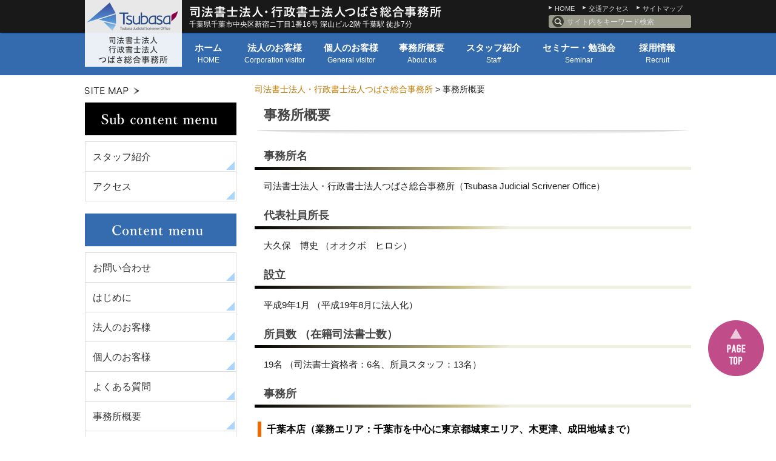

--- FILE ---
content_type: text/html; charset=UTF-8
request_url: http://office-tsubasa.com/gaiyou
body_size: 26860
content:
<!DOCTYPE html>
<!--[if lte IE 7 ]><html class="ie8 ie7"><![endif]--> 
<!--[if IE 8 ]><html class="ie8"><![endif]--> 
<!--[if IE 9 ]><html class="ie9"><![endif]--> 
<!--[if (gt IE 9)|!(IE)]><!--><html><!--<![endif]-->
<head>
	<meta http-equiv="Content-Type" content="text/html; charset=utf-8" />
	<title>事務所概要 | 司法書士法人・行政書士法人つばさ総合事務所</title>
	<meta http-equiv="Content-Style-Type" content="text/css" />
	<meta http-equiv="Content-Script-Type" content="text/javascript" />
	<meta http-equiv="imagetoolbar" content="no" />
	<meta name="robots" content="index, follow" />
	<meta name="robots" content="all" />
	<link href="http://office-tsubasa.com/cms/wp-content/themes/tsubasa/style.css" rel="stylesheet" type="text/css" media="all" />
	<meta http-equiv="X-UA-Compatible" content="IE=EmulateIE9" />
	
	<meta name="viewport" content="width=1280" />
	
	
<!-- All in One SEO Pack 2.2.7.6.2 by Michael Torbert of Semper Fi Web Design[304,340] -->
<meta name="description" itemprop="description" content="事務所名 司法書士法人・行政書士法人つばさ総合事務所（Tsubasa Judicial Scrivener Office） 代表社員所長 大久保　博史 （オオクボ　ヒロシ） 設立 平成9年1月 （平成19年8月に法人化） 所員数 （在籍司法書士数） 19名" />

<link rel="canonical" href="http://office-tsubasa.com/gaiyou" />
		<script type="text/javascript">
		  var _gaq = _gaq || [];
		  _gaq.push(['_setAccount', 'UA-24996336-3']);
		  _gaq.push(['_trackPageview']);
		  (function() {
		    var ga = document.createElement('script'); ga.type = 'text/javascript'; ga.async = true;
			ga.src = ('https:' == document.location.protocol ? 'https://ssl' : 'http://www') + '.google-analytics.com/ga.js';
		    var s = document.getElementsByTagName('script')[0]; s.parentNode.insertBefore(ga, s);
		  })();
		</script>
<!-- /all in one seo pack -->
		<script type="text/javascript">
			window._wpemojiSettings = {"baseUrl":"https:\/\/s.w.org\/images\/core\/emoji\/72x72\/","ext":".png","source":{"concatemoji":"http:\/\/office-tsubasa.com\/cms\/wp-includes\/js\/wp-emoji-release.min.js?ver=4.4.33"}};
			!function(e,n,t){var a;function i(e){var t=n.createElement("canvas"),a=t.getContext&&t.getContext("2d"),i=String.fromCharCode;return!(!a||!a.fillText)&&(a.textBaseline="top",a.font="600 32px Arial","flag"===e?(a.fillText(i(55356,56806,55356,56826),0,0),3e3<t.toDataURL().length):"diversity"===e?(a.fillText(i(55356,57221),0,0),t=a.getImageData(16,16,1,1).data,a.fillText(i(55356,57221,55356,57343),0,0),(t=a.getImageData(16,16,1,1).data)[0],t[1],t[2],t[3],!0):("simple"===e?a.fillText(i(55357,56835),0,0):a.fillText(i(55356,57135),0,0),0!==a.getImageData(16,16,1,1).data[0]))}function o(e){var t=n.createElement("script");t.src=e,t.type="text/javascript",n.getElementsByTagName("head")[0].appendChild(t)}t.supports={simple:i("simple"),flag:i("flag"),unicode8:i("unicode8"),diversity:i("diversity")},t.DOMReady=!1,t.readyCallback=function(){t.DOMReady=!0},t.supports.simple&&t.supports.flag&&t.supports.unicode8&&t.supports.diversity||(a=function(){t.readyCallback()},n.addEventListener?(n.addEventListener("DOMContentLoaded",a,!1),e.addEventListener("load",a,!1)):(e.attachEvent("onload",a),n.attachEvent("onreadystatechange",function(){"complete"===n.readyState&&t.readyCallback()})),(a=t.source||{}).concatemoji?o(a.concatemoji):a.wpemoji&&a.twemoji&&(o(a.twemoji),o(a.wpemoji)))}(window,document,window._wpemojiSettings);
		</script>
		<style type="text/css">
img.wp-smiley,
img.emoji {
	display: inline !important;
	border: none !important;
	box-shadow: none !important;
	height: 1em !important;
	width: 1em !important;
	margin: 0 .07em !important;
	vertical-align: -0.1em !important;
	background: none !important;
	padding: 0 !important;
}
</style>
<link rel='stylesheet' id='siteorigin-panels-front-css'  href='http://office-tsubasa.com/cms/wp-content/plugins/siteorigin-panels/css/front.css?ver=2.4.16' type='text/css' media='all' />
<link rel='stylesheet' id='contact-form-7-css'  href='http://office-tsubasa.com/cms/wp-content/plugins/contact-form-7/includes/css/styles.css?ver=4.0.3' type='text/css' media='all' />
<script type='text/javascript' src='http://office-tsubasa.com/cms/wp-includes/js/jquery/jquery.js?ver=1.11.3'></script>
<script type='text/javascript' src='http://office-tsubasa.com/cms/wp-includes/js/jquery/jquery-migrate.min.js?ver=1.2.1'></script>
<script type='text/javascript' src='http://office-tsubasa.com/cms/wp-content/plugins/jquery-vertical-accordion-menu/js/jquery.hoverIntent.minified.js?ver=4.4.33'></script>
<script type='text/javascript' src='http://office-tsubasa.com/cms/wp-content/plugins/jquery-vertical-accordion-menu/js/jquery.cookie.js?ver=4.4.33'></script>
<script type='text/javascript' src='http://office-tsubasa.com/cms/wp-content/plugins/jquery-vertical-accordion-menu/js/jquery.dcjqaccordion.2.9.js?ver=4.4.33'></script>
<script type='text/javascript' src='http://office-tsubasa.com/cms/wp-content/themes/tsubasa/js/common.js?ver=4.4.33'></script>
<script type='text/javascript' src='http://office-tsubasa.com/cms/wp-content/themes/tsubasa/js/tab.js?ver=4.4.33'></script>
<link rel='https://api.w.org/' href='http://office-tsubasa.com/wp-json/' />
<link rel='shortlink' href='http://office-tsubasa.com/?p=80' />
<link rel="alternate" type="application/json+oembed" href="http://office-tsubasa.com/wp-json/oembed/1.0/embed?url=http%3A%2F%2Foffice-tsubasa.com%2Fgaiyou" />
<link rel="alternate" type="text/xml+oembed" href="http://office-tsubasa.com/wp-json/oembed/1.0/embed?url=http%3A%2F%2Foffice-tsubasa.com%2Fgaiyou&#038;format=xml" />
<style>.simplemap img{max-width:none !important;padding:0 !important;margin:0 !important;}.staticmap,.staticmap img{max-width:100% !important;height:auto !important;}.simplemap .simplemap-content{display:none;}</style>
</head>
<body class="page page-id-80 page-parent page-template-default">
<div id="viewport">
	<div id="header_line">
		<div class="inner">
			<div class="icon">
				<a href="http://office-tsubasa.com/"><img src="http://office-tsubasa.com/cms/wp-content/themes/tsubasa/images/header_icon.png" alt="司法書士法人・行政書士法人つばさ総合事務所" width="160" height="110" /></a>
			</div>
			<div class="logo">
				<h1><a href="http://office-tsubasa.com/"><img src="http://office-tsubasa.com/cms/wp-content/themes/tsubasa/images/header_logo.png" alt="司法書士法人・行政書士法人つばさ総合事務所" width="419" height="20" /></a></h1>
				<div class="address">千葉県千葉市中央区新宿ニ丁目1番16号 深山ビル2階 千葉駅 徒歩7分</div>
			</div>
			<div class="link">
				<ul class="cl">
					<li><a href="http://office-tsubasa.com/">HOME</a></li>
					<li><a href="http://office-tsubasa.com/access">交通アクセス</a></li>
					<li><a href="http://office-tsubasa.com/sitemaps">サイトマップ</a></li>
				</ul>
				<div class="search"><form action="http://office-tsubasa.com/">
					<a href="javascript: void(0);" class="scope"><img src="http://office-tsubasa.com/cms/wp-content/themes/tsubasa/images/header_search_icon.png" alt="検索" width="19" height="19" /></a>
					<label><input type="text" name="s" value="" placeholder="サイト内をキーワード検索" /></label>
					<div class="hidden"><input type="submit" /></div>
				</form></div>
			</div>
		</div>
		<div id="header_nav">
			<ul class="cl">
				<li class="home"><a href="http://office-tsubasa.com/">
					<div class="text">ホーム</div>
					<div class="sub">HOME</div>
				</a></li>
				<li><a href="http://office-tsubasa.com/corporation">
					<div class="text">法人のお客様</div>
					<div class="sub">Corporation visitor</div>
				</a></li>
				<li><a href="http://office-tsubasa.com/customer">
					<div class="text">個人のお客様</div>
					<div class="sub">General visitor</div>
				</a></li>
				<li><a href="http://office-tsubasa.com/gaiyou">
					<div class="text">事務所概要</div>
					<div class="sub">About us</div>
				</a></li>
				<li><a href="http://office-tsubasa.com/staff">
					<div class="text">スタッフ紹介</div>
					<div class="sub">Staff</div>
				</a></li>
				<li><a href="http://office-tsubasa.com/seminar">
					<div class="text">セミナー・勉強会</div>
					<div class="sub">Seminar</div>
				</a></li>
				<li><a href="http://office-tsubasa.com/page-602">
					<div class="text">採用情報</div>
					<div class="sub">Recruit</div>
				</a></li>
			</ul>
		</div>
	</div>

		<div id="wrap">
		<div id="contents" class="cl">
			<div id="main">
				<!-- メインコンテンツここから ================================================================ -->
				<div data-same-height="breadcrumb">
					<p class="breadcrumb"><!-- Breadcrumb NavXT 5.3.1 -->
<span property="itemListElement" typeof="ListItem"><a property="item" typeof="WebPage" title="司法書士法人・行政書士法人つばさ総合事務所へ移動" href="http://office-tsubasa.com" class="home"><span property="name">司法書士法人・行政書士法人つばさ総合事務所</span></a><meta property="position" content="1"></span> &gt; <span property="itemListElement" typeof="ListItem"><span property="name">事務所概要</span><meta property="position" content="2"></span></p>
				</div>
				
											           
							<h2>事務所概要</h2>
							 	
<div class="entry cl">
<h4><span class="fwBold">事務所名</span></h4>
<p>司法書士法人・行政書士法人つばさ総合事務所（Tsubasa Judicial Scrivener Office）</p>
<h4><span class="fwBold">代表社員所長</span></h4>
<p>大久保　博史 （オオクボ　ヒロシ）</p>
<h4><span class="fwBold">設立</span></h4>
<p>平成9年1月 （平成19年8月に法人化）</p>
<h4><span class="fwBold">所員数 （在籍司法書士数）</span></h4>
<p>19名 （司法書士資格者：6名、所員スタッフ：13名）</p>
<h4><span class="fwBold">事務所</span></h4>
<h5><span class="fwBold">千葉本店</span>（業務エリア：千葉市を中心に東京都城東エリア、木更津、成田地域まで）</h5>
<p>〒260-0021　千葉県千葉市中央区新宿ニ丁目1番16号 深山ビル2階<br />
 TEL：043-204-3280　／　FAX：043-204-3288<br />
 （千葉駅下車徒歩７分・<a href="http://www.fuji-parking.com/7fuji.html" target="_blank">提携駐車場あり</a>）</p>
<h4><span class="fwBold">主な業務内容</span><span class="fcRed">（不動産登記・相続登記・会社登記はお任せください）</span></h4>
<h5><span class="fwBold">不動産登記サービス</span>（土地家屋調査士とワンストップ対応）</h5>
<p>土地・建物の売買・生前贈与・財産分与（離婚）などによる名義変更／抵当権設定・抵当権抹消／建物の新築・増築／その他各種不動産登記全般</p>
<h5><span class="fwBold">相続サービス</span>（他士業とワンストップ対応）</h5>
<p>相続財産の名義変更／相続財産の遺産分割／遺言コンサルティング／遺産整理業務／民事信託／相続税の申告／その他相続関係全般<br />
<a href="http://www.souzoku-tsubasa.com/" target="_blank"><img class="aligncenter size-full wp-image-52 op" src="/office/cms/wp-content/uploads/2016/02/souzokubaner0004.png" alt="souzokubaner0004" width="519" height="207" srcset="http://office-tsubasa.com/cms/wp-content/uploads/2016/02/souzokubaner0004-300x120.png 300w, http://office-tsubasa.com/cms/wp-content/uploads/2016/02/souzokubaner0004.png 519w" sizes="(max-width: 519px) 100vw, 519px" /></a></p>
<h5><span class="fwBold">商業登記</span></h5>
<p>会社の設立、分割、役員変更、増資、組織変更、合併、解散、社債発行、株式交換、株式移転、ストックオプション、 商号変更、名称変更、目的変更、本店移転、有限会社の株式会社への移行設立、その他各種商業登記全般／起業・組織再編・事業承継サポート／定款変更・定款 見直し</p>
<h5><span class="fwBold">法人登記</span></h5>
<p>公益法人、各種法人の理事変更、資産変更、合併、解散、移転、清算人</p>
<h5>その他</h5>
<p>債権・動産譲渡登記、企業法務、成年後見（高齢者・障害者等の財産管理）、電話・メール相談<br />
 他士業（弁護士・税理士・土地家屋調査士・社会保険労務士・行政書士）との連携サービスあり</p>
<p>我々の幅広いネットワークから<a href="http://tsubasashoshi.blog116.fc2.com/blog-date-200904-10.html#pagetop" target="_blank">最適な専門家をコーディネート</a>いたします</p>
<h3><span class="fwBold">熱い想いを翼に乗せて、お客さまの期待を超える</span></h3>
<h4><span class="fwBold fcNavyB">● </span><span class="fwBold">３つのポイント</span></h4>
<p>・個人の司法書士としてではなく、法人として継続的な対応。<br />
 ・６名の司法書士が在籍していることによる高い対応力。<br />
 ・充実した士業ネットワークによるワンストップサービス。</p>
<p><span class="fwBold">これらを活かし、お客さまの”期待を超えるサービス”を提供します。</span></p>
<h4><span class="fwBold fcNavyB">● </span><span class="fwBold">顧客満足実現のために利便性・信頼性・専門性をますます向上させてまいります。</span></h4>
<h5><span class="fwBold">①利便性・・・お客さまの手間暇を削減するためのフットワーク</span></h5>
<p>・認定司法書士6名と所13名による丁寧で迅速なリーガルサポート<br />
 ・営業同行によるお客さまへの説明サポート<br />
 ・司法書士以外の士業専門家とのマッチングサービス<br />
 ・貴社職員様向けの勉強会実施<br />
 ・定期的な無料相談会実施</p>
<h5><span class="fwBold">②信頼性・・・お客さまが安心して依頼できる業務体制</span></h5>
<p>・個人事務所ではなく法人事務所による継続的なサービスの提供<br />
 ・認定司法書士が６名いますので、同時刻に重なっても大丈夫<br />
 ・大手金融機関、大手不動産会社、大手士業事務所との継続的取引実績<br />
 ・不動産立会・相続、年間約４００件以上の実績</p>
<h5><span class="fwBold">③専門性・・・お客さまでは取得困難なノウハウ、情報の提供</span></h5>
<p>・不動産業務、企業法務、裁判事務など、各分野に精通した司法書士が担当<br />
 ・外部研修への積極的参加によるスキルアップ（テクニカルスキル・ヒューマンスキル）<br />
 ・法改正情報を素早くインプット<br />
 ・セミナー講師派遣への積極的対応（商工会議所・商工会連合会など）<br />
 ・経営者向けの書籍を出版（これだけは知っておきたい 会社経営のための６つの知恵）</p>
<p>&nbsp;</p>
<p><strong><span class="fwBold">司法書士法人・行政書士法人つばさ総合事務所が、皆さまから必要とされ、皆さまに貢献できる事務所であり続けたい。我々はそんな想いと出会いを大切にしていきたいと考えております。</span></strong></p>
</div>
							
							<div class="baselist">
<ul><li class="page_item page-item-87"><a href="http://office-tsubasa.com/staff">スタッフ紹介</a></li>
<li class="page_item page-item-93"><a href="http://office-tsubasa.com/access">アクセス</a></li>
</ul>
</div>

														

				<!-- メインコンテンツここまで ================================================================ -->
			</div>

						<div id="sidebar">





<div id="text-2" class="widget widget_text">			<div class="textwidget"><div data-same-height="breadcrumb" class="sitemap">
	<a href="http://office-tsubasa.com/sitemaps" class="op"><img src="http://office-tsubasa.com/cms/wp-content/themes/tsubasa/images/side_sitemap.jpg" alt="SITE MAP" width="89" height="14" /></a>
</div></div>
		</div><div id="text-3" class="widget widget_text">			<div class="textwidget">

<div class="mb10"><img src="http://office-tsubasa.com/cms/wp-content/themes/tsubasa/images/side_submenu_title.gif" alt="Sub content menu" width="250" height="54" /></div>
<div class="dcjq-accordion mb20">
	<ul class="menu"><li class="page_item page-item-87"><a href="http://office-tsubasa.com/staff">スタッフ紹介</a></li>
<li class="page_item page-item-93"><a href="http://office-tsubasa.com/access">アクセス</a></li>
</ul>
</div>
</div>
		</div><div id="text-4" class="widget widget_text">			<div class="textwidget"><div class="mb10 mt20"><img src="http://office-tsubasa.com/cms/wp-content/themes/tsubasa/images/side_menu_title.gif" alt="Content menu" width="250" height="54" /></div></div>
		</div><div id="dc_jqaccordion_widget-2" class="widget ">		
		<div class="dcjq-accordion" id="dc_jqaccordion_widget-2-item">
		
			<ul id="menu-sidemenu" class="menu"><li id="menu-item-200" class="menu-item menu-item-type-post_type menu-item-object-page menu-item-200"><a href="http://office-tsubasa.com/contact">お問い合わせ</a></li>
<li id="menu-item-201" class="menu-item menu-item-type-post_type menu-item-object-page menu-item-201"><a href="http://office-tsubasa.com/intro">はじめに</a></li>
<li id="menu-item-202" class="menu-item menu-item-type-post_type menu-item-object-page menu-item-202"><a href="http://office-tsubasa.com/corporation">法人のお客様</a></li>
<li id="menu-item-203" class="menu-item menu-item-type-post_type menu-item-object-page menu-item-203"><a href="http://office-tsubasa.com/customer">個人のお客様</a></li>
<li id="menu-item-204" class="menu-item menu-item-type-post_type menu-item-object-page menu-item-204"><a href="http://office-tsubasa.com/qa">よくある質問</a></li>
<li id="menu-item-205" class="menu-item menu-item-type-post_type menu-item-object-page current-menu-item page_item page-item-80 current_page_item menu-item-205"><a href="http://office-tsubasa.com/gaiyou">事務所概要</a></li>
<li id="menu-item-206" class="menu-item menu-item-type-post_type menu-item-object-page menu-item-206"><a href="http://office-tsubasa.com/fee">料金表</a></li>
<li id="menu-item-207" class="menu-item menu-item-type-post_type menu-item-object-page menu-item-207"><a href="http://office-tsubasa.com/access">アクセス</a></li>
<li id="menu-item-208" class="menu-item menu-item-type-post_type menu-item-object-page menu-item-208"><a href="http://office-tsubasa.com/recruit">採用情報</a></li>
<li id="menu-item-209" class="menu-item menu-item-type-post_type menu-item-object-page menu-item-209"><a href="http://office-tsubasa.com/request">講演依頼について</a></li>
<li id="menu-item-210" class="menu-item menu-item-type-post_type menu-item-object-page menu-item-210"><a href="http://office-tsubasa.com/seminar">セミナー・勉強会</a></li>
<li id="menu-item-211" class="menu-item menu-item-type-post_type menu-item-object-page menu-item-211"><a href="http://office-tsubasa.com/link">お役立ちリンク</a></li>
<li id="menu-item-215" class="menu-item menu-item-type-post_type menu-item-object-page menu-item-215"><a href="http://office-tsubasa.com/privacy">プライバシーポリシー</a></li>
<li id="menu-item-216" class="menu-item menu-item-type-custom menu-item-object-custom menu-item-216"><a target="_blank" href="http://tsubasashoshi.blog116.fc2.com/">ブログ</a></li>
<li id="menu-item-612" class="menu-item menu-item-type-post_type menu-item-object-page menu-item-612"><a href="http://office-tsubasa.com/page-602">司法書士資格者を募集します！</a></li>
<li id="menu-item-224" class="menu-item menu-item-type-post_type menu-item-object-page menu-item-224"><a href="http://office-tsubasa.com/sitemaps">サイトマップ</a></li>
</ul>		
		</div>
		</div>


			</div>
			

		</div>
	</div>



	

	<div id="footer">
		<div class="center mb50">
			<a class="op" href="http://office-tsubasa.com/contact"><img src="http://office-tsubasa.com/cms/wp-content/themes/tsubasa/images/banner01.jpg" alt="お気軽にお問い合わせください　司法書士法人・行政書士法人つばさ総合事務所" width="1000" height="220" /></a>
		</div>
		<div class="access"><div class="inner">
			<h2><img src="http://office-tsubasa.com/cms/wp-content/themes/tsubasa/images/access_title.jpg" alt="所在地" width="245" height="46" /></h2>
			<div class="map"><iframe src="https://www.google.com/maps/embed?pb=!1m18!1m12!1m3!1d3243.781940230675!2d140.11382621525686!3d35.60844518021139!2m3!1f0!2f0!3f0!3m2!1i1024!2i768!4f13.1!3m3!1m2!1s0x602284b3f0c8a8cb%3A0x1842efc9aca21d90!2z44CSMjYwLTAwMjEg5Y2D6JGJ55yM5Y2D6JGJ5biC5Lit5aSu5Yy65paw5a6_77yS5LiB55uu77yR4oiS77yR77yW!5e0!3m2!1sja!2sjp!4v1456362988159" width="1000" height="220" frameborder="0" style="pointer-events:none; border:0" allowfullscreen></iframe></div>

			<div class="text">
				<p>〒260-0021　千葉市中央区新宿ニ丁目1番16号　深山ビル2階<br/>TEL：043-204-3280 　FAX：043-204-3288</p>
				<p><a href="http://office-tsubasa.com/access">詳しくはこちら &gt;&gt;</a></p>
			</div>
		</div></div>
		



<div class="latest_info">
	<h2><img src="http://office-tsubasa.com/cms/wp-content/themes/tsubasa/images/info_title.jpg" alt="新着情報" width="182" height="46" /></h2>
	<ul>
		<li>
			<div class="dt">2014.10.02</div>
			<div class="text"><a href="http://office-tsubasa.com/news/2014/10/225">司法書士有資格者を募集しています。</a></div>
		</li>
		<li>
			<div class="dt">2014.10.01</div>
			<div class="text"><a href="http://office-tsubasa.com/consulting/2014/10/230">無料相談会</a></div>
		</li>
	</ul>
</div>
	</div>
	<div id="footer_nav">
		<ul class="cl">
			<li>
				<ul>
					<li><a href="http://office-tsubasa.com/">トップ</a></li>
				</ul>
			</li>
			<li><ul id="menu-footer1" class="menu"><li id="menu-item-188" class="menu-item menu-item-type-post_type menu-item-object-page current-menu-item page_item page-item-80 current_page_item menu-item-188"><a href="http://office-tsubasa.com/gaiyou">事務所概要</a></li>
<li id="menu-item-217" class="menu-item menu-item-type-post_type menu-item-object-page menu-item-217"><a href="http://office-tsubasa.com/staff">スタッフ紹介</a></li>
<li id="menu-item-189" class="menu-item menu-item-type-post_type menu-item-object-page menu-item-189"><a href="http://office-tsubasa.com/access">アクセス</a></li>
<li id="menu-item-187" class="menu-item menu-item-type-post_type menu-item-object-page menu-item-187"><a href="http://office-tsubasa.com/contact">お問い合わせ</a></li>
</ul></li>
			<li><ul id="menu-footer2" class="menu"><li id="menu-item-190" class="menu-item menu-item-type-post_type menu-item-object-page menu-item-190"><a href="http://office-tsubasa.com/intro">はじめに</a></li>
<li id="menu-item-191" class="menu-item menu-item-type-post_type menu-item-object-page menu-item-191"><a href="http://office-tsubasa.com/corporation">法人のお客様</a></li>
<li id="menu-item-192" class="menu-item menu-item-type-post_type menu-item-object-page menu-item-192"><a href="http://office-tsubasa.com/customer">個人のお客様</a></li>
<li id="menu-item-218" class="menu-item menu-item-type-post_type menu-item-object-page menu-item-218"><a href="http://office-tsubasa.com/fee">料金表</a></li>
</ul></li>
			<li><ul id="menu-footer3" class="menu"><li id="menu-item-193" class="menu-item menu-item-type-post_type menu-item-object-page menu-item-193"><a href="http://office-tsubasa.com/qa">よくある質問</a></li>
<li id="menu-item-195" class="menu-item menu-item-type-post_type menu-item-object-page menu-item-195"><a href="http://office-tsubasa.com/recruit">採用情報</a></li>
<li id="menu-item-219" class="menu-item menu-item-type-post_type menu-item-object-page menu-item-219"><a href="http://office-tsubasa.com/request">講演依頼について</a></li>
<li id="menu-item-220" class="menu-item menu-item-type-post_type menu-item-object-page menu-item-220"><a href="http://office-tsubasa.com/seminar">セミナー・勉強会</a></li>
</ul></li>
			<li><ul id="menu-footer4" class="menu"><li id="menu-item-198" class="menu-item menu-item-type-post_type menu-item-object-page menu-item-198"><a href="http://office-tsubasa.com/link">お役立ちリンク</a></li>
<li id="menu-item-221" class="menu-item menu-item-type-post_type menu-item-object-page menu-item-221"><a href="http://office-tsubasa.com/privacy">プライバシーポシシー</a></li>
<li id="menu-item-223" class="menu-item menu-item-type-custom menu-item-object-custom menu-item-223"><a target="_blank" href="http://tsubasashoshi.blog116.fc2.com/">ブログ</a></li>
<li id="menu-item-222" class="menu-item menu-item-type-post_type menu-item-object-page menu-item-222"><a href="http://office-tsubasa.com/sitemaps">サイトマップ</a></li>
</ul></li>
		</ul>
	</div>
	<div id="footer_copyright" class="cl">
		Copyright&copy; 司法書士法人・行政書士法人つばさ総合事務所 All Rights Reserved.
	</div>
</div>

	<div class="arrow2top">
		<a href="#" class="op"><img src="http://office-tsubasa.com/cms/wp-content/themes/tsubasa/images/footer_pagetop.png" alt="PAGETOP" width="92" height="92" /></a>
	</div>




			<script type="text/javascript">
				jQuery(document).ready(function($) {
					jQuery('#dc_jqaccordion_widget-2-item .menu').dcAccordion({
						eventType: 'click',
						hoverDelay: 0,
						menuClose: false,
						autoClose: true,
						saveState: false,
						autoExpand: false,
						classExpand: 'current-menu-item',
						classDisable: '',
						showCount: true,
						disableLink: true,
						cookie: 'dc_jqaccordion_widget-2',
						speed: 'slow'
					});
				});
			</script>
		
			<script type='text/javascript' src='http://office-tsubasa.com/cms/wp-content/plugins/contact-form-7/includes/js/jquery.form.min.js?ver=3.51.0-2014.06.20'></script>
<script type='text/javascript'>
/* <![CDATA[ */
var _wpcf7 = {"loaderUrl":"http:\/\/office-tsubasa.com\/cms\/wp-content\/plugins\/contact-form-7\/images\/ajax-loader.gif","sending":"\u9001\u4fe1\u4e2d ..."};
/* ]]> */
</script>
<script type='text/javascript' src='http://office-tsubasa.com/cms/wp-content/plugins/contact-form-7/includes/js/scripts.js?ver=4.0.3'></script>
<script type='text/javascript' src='http://office-tsubasa.com/cms/wp-includes/js/wp-embed.min.js?ver=4.4.33'></script>
</body>
</html>




--- FILE ---
content_type: text/css
request_url: http://office-tsubasa.com/cms/wp-content/themes/tsubasa/style.css
body_size: 5946
content:
@charset "utf-8";
/*
Theme Name: 司法書士法人つばさ総合事務所
Theme URI:  
Description: 司法書士法人つばさ総合事務所
Version: 1.0
Author: casley

*/

/* BODY
---------------------------------------------*/

html {
	width: 100%;
	height: 100%;
}

body,div,
dl,dt,dd,ul,ol,li,
h1,h2,h3,h4,h5,h6,
pre,form,fieldset,input,textarea,p,blockquote,th,td {
	margin: 0;
	padding: 0;
	font-size: 100%;
	list-style: none;
}

body {
	text-align: 		left;
	font-family:		'ヒラギノ角ゴ Pro W3','Hiragino Kaku Gothic Pro','メイリオ',Meiryo,'ＭＳ Ｐゴシック',sans-serif;
	font-size: 			15px;
	color: 				#1f1f1f;
	background:			#fff; 
}


img {
	vertical-align: 	bottom;
	border: 			none;
}

a, a:link, a:visited {
	color: 				#BF7900;
	text-decoration: 	none;
}

a:hover {
	color: 				#BF7900;
	font-weight: 		bold;
	text-decoration: 	underline;
}

strong {
	font-weight: 		bold;
}

p {
/*	padding: 			15px 20px 8px 20px; */
/*	padding: 			15px 0 8px;  */
	padding:			0;
}

p.p_zero {
	padding: 			0;
}

.sec #main p,
.indsec p {
	margin-left: 1em;
	margin-right: 1em;
}

.clear {clear: both;}
.center {text-align: center;}
.left {text-align: left;}
.right {text-align: right;}

.bold {
	font-weight:		bold;
}
.red {
	color:			#f00;
}

/* テーブル対応
---------------------------------------------*/
table {
font-size:inherit;
font:100%;
}

table.mainstyle{
border: 1px #b9b9b9 solid;
border-collapse: collapse;
border-spacing: 0;
margin:15px 20px 8px 20px;
}

table.mainstyle th{
font-weight: bold;
padding:10px;
border: 1px #b9b9b9 solid;
border-width: 0 0 1px 1px;
background:#FFFFCC;
}

table.mainstyle td{
padding:10px;
border: 1px #b9b9b9 solid;
border-width: 0 0 1px 1px;
background:#fff;
}

/* Layout
---------------------------------------------*/
/*#viewport {
	width:			100%;
	overflow-x:			hidden; 
}*/
body {
	overflow-x:			hidden;
}
#wrap {
}
#contents {
	width:			1000px; 
	margin:			0 auto 0;
	padding:		15px 0 0;
}
	#sidebar {
		width:			250px;
		float:			left;
	}
	#main {
		width:			720px;
		float:			right;
	}
	#footer {
		clear:			both;
	}
#contents.wide {
	padding-top:		38px;
}
	#contents.wide #main {
		width:			auto !important;
		float:			none !important;
	}


/* Header
---------------------------------------------*/
#header_line {
	background:		#000;
	background:		rgba(0,0,0,0.9) !important;
	box-shadow:			2px 1px 2px rgba(0,0,0,0.58);
	height:			54px;
	
	font-size:		12px;
	font-weight:	normal;	
	line-height:	1.2em;
	color:			#fff;
	
	position:		relative;
	z-index:		5;
}
	#header_line .inner {
		width:		1000px;
		margin:		0 auto;
		
		position:	relative;
	}
		#header_line .icon {
			position:	absolute;
			top:		0;
			left:		0;
			z-index:	5;
			
			display:	block;
		}
			#header_line .icon a {
				display:	block;
			}
		#header_line .inner .logo {
			float:		left;
			padding:	9px 0 6px 172px;
		}
			#header_line .inner .logo h1 {
				padding:	0 0 4px;
			}
		#header_line .inner .link {
			float:		right;
			padding:	7px 0 0;
		}
			#header_line .inner .link ul {
				padding:	0 0 4px;
			}
			#header_line .inner .link li {
				display:	inline-block;
				padding:	0 10px 0 0;
			}
				#header_line .inner .link li a {
					display:	block;
					padding:	0 0 0 10px;
					background:		url(images/header_link_icon.png) left 2px no-repeat;	
					
					font-size:		11px;
					font-weight:	normal;	
					line-height:	1.3em;
					color:			#ddd;
				}
		#header_line .inner .search {
			float:		right;
			width:		235px;
			height:		21px;
			overflow:	hidden;
			border-radius:	3px;
			
			background:		#9B9B8C;
		}
			#header_line .inner .search form {
				padding:	0 !important;
				margin:		0 !important;
			}
			#header_line .inner .search form .scope {
				float:		left;
				
				display:	block;
				width:		30px;
				padding:	1px 0 0;
				text-align:		center;
			}
			#header_line .inner .search form label {
				float:		left;
			}
				#header_line .inner .search form input[type="text"] {
					width:		204px;
					height:		21px;
					border:		none !important;
					background:		#9B9B8C;
					
					color:			#ddd;
				}
					#header_line .inner .search form input[type="text"]:focus  { 
						outline:		none !important;
					}
				#header_line .inner .search form input[type="text"]::-webkit-input-placeholder { color: #ddd; }
				#header_line .inner .search form input[type="text"]:-ms-input-placeholder { color: #ddd; }
				#header_line .inner .search form input[type="text"]::-moz-placeholde { color: #ddd; }
			#header_line .inner .search form .hidden {
				width:		1px;
				height:		1px;
				overflow:	hidden;
				opacity:	0.1;
			}


#header_nav {
	position:		absolute;
	left:		0;
	right:		0;
	bottom:		-70px;
	
	z-index:		2;
	
	width:			auto;
	height:			70px;
	background:		#02479B;
	background:		rgba(2,71,155,0.8) !important;
}
	#header_nav ul {
		width:			840px;
		height:				70px;
		margin:				0 auto;
		padding:		0 0 0 160px;
		
		position:		relative;
	}
		#header_nav ul li {
			float:		left;
			position:	relative;
		}
			#header_nav ul li:first-child				{ width: 87px; }
			#header_nav ul li:first-child+li 			{ width: 132px; }
			#header_nav ul li:first-child+li+li 		{ width: 120px; }
			#header_nav ul li:first-child+li+li+li 		{ width: 113px; }
			#header_nav ul li:first-child+li+li+li+li 	{ width: 124px; }
			#header_nav ul li:first-child+li+li+li+li+li { width: 157px; }
			#header_nav ul li:first-child+li+li+li+li+li+li { width: 102px; }
			
			#header_nav ul li a {
				display:	block;
				height:		55px;
				padding:	15px 0 0;
				
				font-size:		15px;
				font-weight:	bold;
				line-height:	1.3em;
				color:			#fff;
				text-decoration:		none;
				
				text-align:		center;
			}
				#header_nav ul li a .sub {
					padding:		4px 0 0;
					
					font-size:		12px;
					font-weight:	normal;
					line-height:	1.3em;
					color:			#fff !important;
				}
			#header_nav ul li a:hover {
				color:		#FFFF99;
				background:		#0C4E9F;
			}

#header_line {
	margin-bottom:		70px;
}
	body.home #header_line {
		margin-bottom:		0 !important;
	}
/* Main Image
---------------------------------------------*/

#main_image {
	min-width:	1000px;
	width:		100%;
	height:		464px;
	margin:		0 0 75px;
	
	position:	relative;
	z-index:	0;
}	
	#main_image .images {
		width:		100%;
		height:		464px;
		overflow:	hidden;
	}
		#main_image .images ul {
			width:		2096px;
			height:		464px;
			overflow:	hidden;
		}
		#main_image .images li {
			float:		left;
		}
	#main_image .texts {
		margin:		0 auto;
		width:		1000px;
		
		position:	relative;
	}
		#main_image .texts ul {
			position:	absolute;
			left:		0;
			right:		0;
			top:		-107px;
			
			margin:		0 auto;
			text-align:		center;
		}
			#main_image .texts ul li {
				display:	inline-block;
				margin:		0 0 0 30px;
			}
				#main_image .texts ul li:first-child {
					margin-left:		0 !important;
				}

.page_image {
	text-align:			center;
	background:			#F0F0E1;
}		

/* Main Contents
---------------------------------------------*/

#main {
}
	h2 {
		background:			url(images/h2_shadow.jpg) center bottom no-repeat;
		
		font-size:		22px;
		font-weight:	bold;
		line-height:	1.4em;
		color:			#444;
		
		padding:		6px 13px 16px 15px;
		margin:			0 0 18px; 
		
		clear:			both;
	}
		h2 a,
		h2 a:link,
		h2 a:visited,
		h2 a:hover,
		h2 a:active {
			color:			inherit !important;
		}
	
	h3 {
		background:		#356CAF;
		
		font-size:		19px;
		font-weight:	bold;
		line-height:	1.4em;
		color:			#fff;
		
		padding:		7px 16px 7px 15px;
		margin:			0 0 18px;
		
		position:		relative;
		clear:			both;
	}
		h3 a,
		h3 a:link,
		h3 a:visited,
		h3 a:hover,
		h3 a:active {
			color:			inherit !important;

		}

	h4 {
		background:			url(images/h4_line.jpg) center bottom no-repeat;
		
		font-size:		18px;
		font-weight:	bold;
		line-height:	1.4em;
		color:			#444;
		
		padding:		6px 13px 10px 15px;
		margin:			0 0 18px; 
		
		clear:			both;

	}

	h5 {
		font-size:		16px;
		font-weight:	bold;
		line-height:	1.4em;
		color:			#000;
		
		padding:		7px 16px 7px 20px;
		margin:			0 0 18px;
		
		position:		relative;
		clear:			both;
	}
		h5:before {
			position:	absolute;
			left:		4px;
			top:		5px;
			bottom:		5px;
			
			display:	block;
			width:		1px;
			height:		auto;
			overflow:	hidden;
			content:	'';
			border-right:		6px solid #F26800;
		}
	h6 {
		background:		#EBEBEB;
		
		font-size:		15px;
		font-weight:	normal;
		line-height:	1.4em;
		color:			#202020;
		
		padding:		8px 12px;
		margin:			0 15px 18px;
		
		position:		relative;
		clear:			both;
	}

	p {
		margin: 			15px 15px 20px;
	}
/*	#tinymce ul ,
	#tinymce ol {
		margin: 			15px 20px 20px 30px;
		font-size:			16px;
		line-height:		1.3em;		
		color:				#525252;
	}
		#tinymce ul ,
		#tinymce ul li {
			list-style:		disc;
		}
		#tinymce ol,
		#tinymce ol li {
			list-style:		decimal;
		} */
/* Top Page
---------------------------------------------*/
.nav01 {
	margin:			0 0 52px;
}
	.nav01 h2 {
		border:			none !important;
		background:		none !important;
		padding:		0 0 12px !important;
		margin:			0 !important;
	}
		.nav01 h2:before {
			display:	none !important;
		}
	.nav01 .tab {
		margin:			0 -12px 0 0;
	}
		.nav01 .tab li {	
			float:		left;
			margin:		0 0 0 -16px;
		}
			.nav01 .tab li:first-child {	
				margin-left:		0 !important;
			}

	.nav01 .content {
		width:			1000px;
		height:			257px;
		position:		relative;
	}
		.nav01 .content li {
			position:		absolute;
			left:			-4px;
			top:			0;
			
			width:			1012px;
			height:			257px;
			
			background:		url(images/nav01_bg.png) left top no-repeat;
			
			display:		none;
		}
			.nav01 .content li h3 {
				background:		none !important;
				padding:		50px 0 0  !important;
				margin:			0 !important;
				border-bottom:	none !important;
				height:			40px;
				text-align:		center;
			}
			.nav01 .content li .text {
				display:		table-cell;
				
				width:			956px;
				height:			86px;
				padding:		0 30px;
				text-align:		center;
				vertical-align:		middle;
				
				font-size:		19px;
				font-weight:	normal;
				line-height:	1.3em;
				color:			#333;
			}
			.nav01 .content li .btn {
				margin:			0;
				text-align:		center;
			}

.nav02 {
}

.nav03 {
}
	.nav03 h2 {
		border:			none !important;
		background:		none !important;
		padding:		0 0 18px !important;
		margin:			0 !important;
	}
		.nav03 h2:before {
			display:	none !important;
		}
	.nav03 ul {
		margin:		0 -7px;
	}
		.nav03 ul li {
			float:		left;
			margin:		0 0 -3px 5px;
		}
.nav04 {
}
	.nav04 h2 {
		border:			none !important;
		background:		none !important;
		padding:		0 0 28px !important;
		margin:			0 !important;
	}
		.nav04 h2:before {
			display:	none !important;
		}
	.nav04 ul {
	}
		.nav04 ul li:first-child {
			float:		left;
		}
		.nav04 ul li:first-child+li {
			float:		right;
		}

.representative {
}
	.representative h2 {
		border:			none !important;
		background:		none !important;
		padding:		0 0 5px !important;
		margin:			0 !important;
	}
		.representative h2:before {
			display:	none !important;
		}
	.representative p {
		margin-left:		0 !important;
		margin-right:		0 !important;
	}
	.representative .image {
		float:		left;
	}
		.representative .image p {
			margin:		0 !important;
		}
	.representative .text {
		margin:		0 0 0 260px;
		
		font-size:		16px;
		font-weight:	normal;	
		line-height:	1.3em;
		color:			#333;
	}
.feature {
}
	.feature h2 {
		border:			none !important;
		background:		none !important;
		padding:		0 0 14px !important;
		margin:			0 !important;
	}
		.feature h2:before {
			display:	none !important;
		}
	.feature p {
		margin:		0 !important;
	}
	.feature ul {
		margin:		0 -5px;
	}
		.feature li {
			float:		left;
			width:		333px;
			margin:		0 0 0 2px;
		}
			.feature li h3 {
				border:			none !important;
				background:		none !important;
				padding:		0 0 5px !important;
				margin:			0 !important;
			}
			.feature li .image {
				text-align:		center;
				padding:		3px 0 9px;
			}
			.feature li .text {
				padding:		0 10px 10px 12px;
			}

.website {
}
	.website h2 {
		border:			none !important;
		background:		none !important;
		padding:		0 0 25px !important;
		margin:			0 !important;
	}
		.website h2:before {
			display:	none !important;
		}

	.website ul {
		margin:		0 0 0 -20px;
	}
		.website li {
			float:		left;
			width:		306px;
			margin:		0 0 0 31px;
		}
		.website li a {
			display:	block;
			width:		306px;
			height:		180px;
			background:		#fff;
			box-shadow:		1px 1px 2px rgba(0,0,0,0.2) , 
							-1px -1px 2px rgba(0,0,0,0.2),
							1px 1px 2px rgba(0,0,0,0.2) , 
							-1px -1px 2px rgba(0,0,0,0.2);
			
			font-size:		14px;
			font-weight:	normal;
			line-height:	1.3em;
			color:			#fff;
			
			text-align:		center;
			text-decoration:	none;
			
			position:	relative;
		}
			.website li a .text {
				position:	absolute;
				left:		0;
				right:		0;
				bottom:		0;
				
				display:	block;
				width:		auto;
				padding:	6px 0;
				background:		rgba(0,0,0,0.6);
				
				font-size:		;
			}
/* サイドバー
---------------------------------------------*/
#sidebar {
}
#sidebar .sitemap {
	margin:		0 0 12px;	
	position:	relative;
}
	#sidebar .sitemap a {
		position:	absolute;
		left:		0;
		bottom:		0;	
	}
#sidebar .menu {
	border-top:			1px solid #DCDCDC;
	border-left:			1px solid #DCDCDC;
	border-right:			1px solid #DCDCDC;
}
	#sidebar .menu a {
	}
		#sidebar .menu a:hover {
			text-decoration:	underline;
		}
		#sidebar .menu > li {
		}
		#sidebar .menu > li > a {
			display:			block;
			padding:			15px 40px 13px 12px;
			margin:				0;
			
			background:			url(images/side_menu_icon01.png) right bottom no-repeat;
			background-size:	auto auto, cover;
			border-bottom:		1px solid #DCDCDC;
			
			font-size:			16px;
			font-weight:		normal;
			line-height:		1.3em;
			color:				#333;
			
			text-decoration:	none;
		}
		/* 2階層目以降 */
		#sidebar .menu > li > ul  {
			padding:		5px 8px 5px 13px;
			
			background-color:	#F2F2E5;
			border-bottom:		1px solid #DCDCDC;
			position:			relative;
		}
		#sidebar .menu > li ul li a {
			display:			block;
			padding:			5px 5px 5px 14px;
			
			font-size:		15px;
			font-weight:	normal;
			line-height:	1.3em;	
			color:			#333;
			
			background:			url(./images/side_menu_icon02.png) left 9px no-repeat;
		}
			#sidebar .menu > li ul li a:hover {
				background-image:			url(./images/side_menu_icon02_on.png);
			}
		#sidebar .menu > li > ul ul {
			margin-left:		20px;
		}
#searchform {
}
	#searchform label {
		display:		none !important;
	}
	#searchform > div {
		display:		block;
		width:			258px;
		height:			44px;
		
		background:		#f7f7f7;
		border:			1px solid #CEC6AE;
		
		position:		relative;
	}
	#searchform > div input[type="text"] {
		position:		absolute;
		left:			6px;
		top:			9px;
		
		width:			193px;
		height:			24px;
		
		border:			1px solid #CEC6AE;
	}
	#searchform > div input[type="submit"] {
		position:		absolute;
		left:			205px;
		top:			9px;
		
		width:			48px;
		height:			26px;
		
		font-size:		13px;
		font-weight:	bold;
		line-height:	28px;
		text-align:		center;
		letter-spacing:	2px;
		
		color:			#fff;
		
		
		border:			none !important;
		background:		#333;
		
		cursor:			pointer;
	}
		#searchform > div input[type="submit"]:hover {
			opacity:	0.7;
		}


/* Footer
---------------------------------------------*/
#footer {
	margin:			70px 0 0;
}
	body.home #footer {
		margin-top:		0 !important;
	}
	#footer > .access {
		margin:		0 auto 0;
		
		font-size:		16px;
		font-weight:	normal;
		line-height:	1.3em;
		color:			#333;
		
		position:		relative;
	}

		#footer > .access p {
			margin-left:		0 !important;
			margin-right:		0 !important;
		}	
		#footer > .access > .inner {
			width:	1000px;
			margin:		0 auto ;
			padding:	0 0 40px;
		}
		#footer > .access h2 {
			border:			none !important;
			background:		none !important;
			padding:		0 0 25px !important;
			margin:			0 !important;
		}
			#footer > .access h2:before {
				display:	none !important;
			}
		#footer > .access .map {
			width:		1000px;
			height:		220px;
		}	
		#footer > .access .text {
		}	
		#footer > .access .text a {
			color:			#333;
		}	
	.latest_info {
		margin:		0 auto 300px;
		width:		1000px;
		
		font-size:		18px;
		font-weight:	normal;
		line-height:	1.3em;
		color:			#333;
		
		position:		relative;
	}

		.latest_info p {
			margin:		0 !important;
		}	
		.latest_info h2 {
			border:			none !important;
			background:		none !important;
			padding:		0 0 25px !important;
			margin:			0 !important;
		}
			.latest_info h2:before {
				display:	none !important;
			}
		.latest_info ul {
		}
			.latest_info ul li {
				padding:		12px 0 16px;
				background:		url(images/info_line.jpg) center bottom no-repeat;
			}
			.latest_info ul li .dt {
				float:		left;
			}
			.latest_info ul li .text {
				margin:		0 0 0 150px;
			}
				.latest_info ul li .text a {
					text-decoration:	none;
					color:		#333;
				}
				.latest_info ul li .text a:hover {
					color:		#BF7900;
				}

#footer_nav {
	background:			#000 url(images/footer_nav_arrow.gif) center top no-repeat;
	color:			#fff;
}
	#footer_nav > ul {
		width:			1000px;
		margin:			0 auto;
		padding:		50px 0 20px;
		
		position:			relative;
	}
		#footer_nav > ul:before {
			position:		absolute;
			left:			90px;
			top:			24px;
			bottom:			24px;
			
			display:		block;
			width:			2px;
			height:			auto;
			content:		'';
			overflow:		hidden;
			
			border-left:	1px solid #4d4d4d;
		}
		#footer_nav > ul > li {
			float:		left;
			width:		202px;		/* (1000 - 90 - 20 * 5) / 4 */
			margin:		0 20px 0 0; 
		}
			#footer_nav > ul > li:first-child {
				width:		90px;
			}
			#footer_nav > ul > li:last-child {
				margin-right:		0 !important;
			}
			#footer_nav > ul > li > ul {
			}
			/* 共通設定 */
				#footer_nav > ul > li > ul a {
					display:	block;
					
					font-size:		14px;
					font-weight:	normal;
					line-height:	1.3em;
					color:			#fff;
					text-decoration:	none;
				}
					#footer_nav > ul > li > ul a:hover {
						text-decoration:	underline;
					}
				#footer_nav > ul > li > ul li {
					padding:	0 0 14px 9px;
					position:	relative;
				}
					/* １階層目 */
					#footer_nav > ul > li > ul > li > a {
						font-size:		16px;
						font-weight:	normal;
						line-height:	1.3em;
						color:			#fff;
					}
					/* ２階層目以降 */
						#footer_nav > ul > li > ul ul {
							padding:	14px 0 0;
						}
							#footer_nav > ul > li > ul ul li {
								padding:		0 0 0 15px;
							}
								#footer_nav > ul > li > ul ul li:before {
									position:		absolute;
									left:			0;
									top:			0;
									display:		block;
									content:		'-';
									
									font-size:		14px;
									font-weight:	normal;
									line-height:	1.3em;
								}
							#footer_nav > ul > li > ul ul li a {
							}
#footer_copyright {
	width:			1000px;
	margin:			16px auto;
	padding:		0;
	
	font-size:		14px;
	line-height:	1.3em;
	color:			#333;
}
/* arrow2top
---------------------------------------------*/
.arrow2top {
	position:		fixed;
	z-index:		1111;
	
	right:			20px;
	bottom:			100px;
}
	.arrow2top a {	
		display:		block;
		z-index:		1000010;
	}
/* 下層ページ
---------------------------------------------*/

/* BREADCRUMB = TOPIC PATH */

.breadcrumb {
	padding:		0;
	margin:			0 0 12px;
	font-size:		14px;
}

.breadcrumb a {
	color:		#BF7900;
}


/* リスト
---------------------------------------------*/

.baselist {
	margin: 		15px 0;
}
	.baselist ul {
		margin:		0 0 0 -6px;
	}
	.baselist ul:after {
		display:	block;
		width:		1px;
		height:		1px;
		overflow:	hidden;
		content:	'';
		
		clear:		both;
	}
		.baselist ul li {
			float:		left;
			width:		236px;
			margin:		0 0 6px 6px;
		}
		.baselist ul li a {
			display:		block;
			padding:		12px 12px 12px 20px;
			background:		#2D90D4 url(images/baselist_bg.jpg) left top repeat-x;
			background-size:	contain;
			
			font-size:		15px;
			font-weight:	bold;
			line-height:	1.3em;
			color:			#fff;
			
			text-align:		center;
			
			text-decoration:		none;
		}
			.baselist ul li ul {
				display:	none !important;
			}




/* PADDING & MARGIN SETUP
---------------------------------------------*/

/* MARGIN */

.mt5 {margin-top: 5px !important;}
.mt8 {margin-top: 8px !important;}
.mt10 {margin-top: 10px !important;}
.mt15 {margin-top: 15px !important;}
.mt20 {margin-top: 20px !important;}
.mt25 {margin-top: 25px !important;}
.mt30 {margin-top: 30px !important;}
.mt40 {margin-top: 40px !important;}
.mt50 {margin-top: 50px !important;}

.mb00 {margin-bottom: 0px !important;}
.mb01 {margin-bottom: 1px !important;}
.mb02 {margin-bottom: 2px !important;}
.mb03 {margin-bottom: 3px !important;}
.mb04 {margin-bottom: 4px !important;}
.mb05 {margin-bottom: 5px !important;}
.mb10 {margin-bottom: 10px !important;}
.mb15 {margin-bottom: 15px !important;}
.mb20 {margin-bottom: 20px !important;}
.mb25 {margin-bottom: 25px !important;}
.mb30 {margin-bottom: 30px !important;}
.mb40 {margin-bottom: 40px !important;}
.mb45 {margin-bottom: 45px !important;}
.mb50 {margin-bottom: 50px !important;}
.mb100 {margin-bottom: 100px !important;}

.mr10 {margin-right: 10px !important;}
.mr20 {margin-right: 20px !important;}
.mr30 {margin-right: 30px !important;}
.mr40 {margin-right: 40px !important;}
.mr50 {margin-right: 50px !important;}

.ml10 {margin-left: 10px !important;}
.ml20 {margin-left: 20px !important;}
.ml30 {margin-left: 30px !important;}
.ml40 {margin-left: 40px !important;}
.ml50 {margin-left: 50px !important;}

/* PADDING */

.pt10 {padding-top: 10px !important;}
.pt20 {padding-top: 20px !important;}
.pt30 {padding-top: 30px !important;}
.pt35 {padding-top: 35px !important;}
.pt40 {padding-top: 40px !important;}
.pt50 {padding-top: 50px !important;}

.pb10 {padding-bottom: 10px !important;}
.pb20 {padding-bottom: 20px !important;}
.pb30 {padding-bottom: 30px !important;}
.pb40 {padding-bottom: 40px !important;}
.pb50 {padding-bottom: 50px !important;}

.pr10 {padding-right: 10px !important;}
.pr20 {padding-right: 20px !important;}
.pr30 {padding-right: 30px !important;}
.pr40 {padding-right: 40px !important;}
.pr50 {padding-right: 50px !important;}

.pl10 {padding-left: 10px !important;}
.pl20 {padding-left: 20px !important;}
.pl30 {padding-left: 30px !important;}
.pl40 {padding-left: 40px !important;}
.pl50 {padding-left: 50px !important;}

/* FLOAT */

.fleft {float: left;}
.fright {float: right;}



/* WP STYLE
---------------------------------------------*/

img.centered , 
img.aligncenter {
	display: block;
	margin-left: auto;
	margin-right: auto;}

img.alignright {
	padding: 4px;
	margin: 0 0 2px 7px;
	display: inline;}

img.alignleft {
	padding: 4px;
	margin: 0 7px 2px 0;
	display: inline;}

.alignright {float: right;}
.alignleft {float: left;}


/* CLEARFIX
---------------------------------------------*/

.cl:after{
    content: ".";
    display: block;
    height: 0;
    clear: both;
    visibility: hidden;}

.cl{ display: inline-block; }

/* Hides from IE-mac \*/
* html .cl { height: 1%; }
.cl { display: block; }
/* End hide from IE-mac */








/* スタイル追加
---------------------------------------------*/
.mt0 {margin-top: 0px !important;}
.mb0 {margin-bottom: 0px !important;}
.mt5 {margin-top: 5px !important;}
.mb5 {margin-bottom: 5px !important;}
.mr0 {margin-right: 0px !important;}
.ml0 {margin-left: 0px !important;}
.ml-1 {margin-left: -1px !important;}
.ml-26 {margin-left: -26px !important;}
.ml15 {margin-left: 15px !important;}
.mt-10 {margin-top: -10px !important;}
.mt-20 {margin-top: -20px !important;}
.mt-30 {margin-top: -30px !important;}
.mt-40 {margin-top: -40px !important;}
.mt-45 {margin-top: -45px !important;}
.mt-50 {margin-top: -50px !important;}
.mb-10 {margin-bottom: -10px !important;}
.mb-15 {margin-bottom: -15px !important;}
.mb-20 {margin-bottom: -20px !important;}
.mb-30 {margin-bottom: -30px !important;}
.mb-40 {margin-bottom: -40px !important;}
.mb-50 {margin-bottom: -50px !important;}
.mb50 {margin-bottom: 50px !important;}
.mb60 {margin-bottom: 60px !important;}
.mb70 {margin-bottom: 70px !important;}
.mb80 {margin-bottom: 80px !important;}
.mb90 {margin-bottom: 90px !important;}
.mb100 {margin-bottom: 100px !important;}
.mb110 {margin-bottom: 110px !important;}
.mb120 {margin-bottom: 120px !important;}
.mb130 {margin-bottom: 130px !important;}
.mb140 {margin-bottom: 140px !important;}
.mb150 {margin-bottom: 150px !important;}
.ptable p{margin: 0;}
.p_zero{margin: 0;}
.aligncenter {
	display: block;
	margin-left: auto;
	margin-right: auto;
}
h1.h1img, h2.h2img, h3.h3img, h4.h4img {
	border: none;
	padding: 0px;
	margin: 0;
	color: #000;
	background-color: transparent !important;
	background: none;
	filter: progid:DXImageTransform.Microsoft.gradient(enabled=false);
}
h1.h1img:before, h2.h2img:before, h3.h3img:before, h4.h4img:before {
	content: "";
	position: absolute;
	left: 0px;
	top: 0px;
	width: 0px;
	height: 0px;
	background-color: transparent !important;
	background: none;
}
h1.h1img:after, h2.h2img:after, h3.h3img:after, h4.h4img:after {
	content: "";
	position: absolute;
	left: 0px;
	top: 0px;
	width: 0px;
	height: 0px;
	background-color: transparent !important;
	background: none;
}
table.mainstyle{
	margin:15px 15px 20px;
}
.wpcf7 textarea{
	width: 500px;
	min-width: 500px;
	max-width: 500px;
}
.fcRed {
    color: #ff0000;
}
.checkbox-162 label{
	display: block;
}
.checkbox-162 span.wpcf7-list-item {
    margin-left: 0;
}


/*　リスト　*/
.entry ol.ol,
.wp-editor ol.ol {
	display: block;
	list-style-type: decimal;
	padding-left: 30px;
	margin: 15px 15px 20px;
}
.entry ol.ol li,
.wp-editor ol.ol li{
    margin-top: 10px;
    list-style-type: decimal;
}
.entry ol.ol li:first-child,
.wp-editor ol.ol li:first-child{
    margin-top: 0px;
}
.entry ol.ol.li_m0,
.wp-editor ol.ol.li_m0{
	margin-top: 10px
}
.entry ol.ol.li_m0:first-child,
.wp-editor ol.ol.li_m0:first-child{
	margin-top: 0px
}
.entry ol.ol.li_m0 li,
.wp-editor ol.ol.li_m0 li{
	margin-top: 0px
}
.entry ul.ul,
.wp-editor ul.ul {
	display: block;
	list-style-type: disc;
	padding-left: 30px;
	margin: 15px 15px 20px;
}
.entry ul.ul li,
.wp-editor ul.ul li{
    margin-top: 10px;
    list-style-type: disc;
}
.entry ul.ul li:first-child,
.wp-editor ul.ul li:first-child{
    margin-top: 0px;
}
.entry ul.ul.li_m0,
.wp-editor ul.li_m0{
	margin-top: 10px
}
.entry ul.ul.li_m0:first-child,
.wp-editor ul.li_m0:first-child{
	margin-top: 0px
}
.entry ul.ul.li_m0 li,
.wp-editor ul.li_m0 li{
	margin-bottom: 0px
}
ul.ul li, ol.il li {
    margin-left: 0px;
}

--- FILE ---
content_type: application/javascript
request_url: http://office-tsubasa.com/cms/wp-content/themes/tsubasa/js/tab.js?ver=4.4.33
body_size: 520
content:

jQuery(function($) {
	$(".nav01").each(function() {
		var $service = $(this);
		var $tab = $service.find(".tab li a");
		var $content = $service.find(".content li");
		
		//=== タブのリンク画像処理
		/***
		$tab.hover(function() {
			var $a = $(this);
			var $image = $a.find("img");
			
			$image.attr("src", $image.attr("data-dst"));
		}, function() {
			var $a = $(this);
			var $image = $a.find("img");
			
			$a.hasClass("active") ? 
				$image.attr("src", $image.attr("data-dst")) : 
				$image.attr("src", $image.attr("data-src"));
		}).each(function() {
			var $a = $(this);
			var $image = $a.find("img");
			
			var src = $image.attr("src");
			var ext = src.substr(src.lastIndexOf("."), src.length-1);
			var dst = src.replace(ext, "_on" + ext);
			
			$image.attr("data-src", $image.attr("src"));
			$image.attr("data-dst", dst);
		});
		***/
		//=== タブのクリックイベント
		$tab.each(function() {
			var $a = $(this);
			var $image = $a.find("img");
			
			var src = $image.attr("src");
			var ext = src.substr(src.lastIndexOf("."), src.length-1);
			var dst = src.replace(ext, "_on" + ext);
			
			$image.attr("data-src", $image.attr("src"));
			$image.attr("data-dst", dst);
		}).hover(function() {
			var $tab_ = $(this);
			var index_ = $tab.index($tab_);
			var $content_ = $content.eq(index_);
			
			$tab.removeClass("active");
			$(this).addClass("active");
			
			$tab.each(function() {
				var $a = $(this);
				var $image = $a.find("img");
				
				$a.hasClass("active") ? 
					$image.attr("src", $image.attr("data-dst")) : 
					$image.attr("src", $image.attr("data-src"));
			});
			
			$content.hide();
			$content_.show();
		}, function() {
		}).eq(0).trigger("mouseover");
	});
});


--- FILE ---
content_type: application/javascript
request_url: http://office-tsubasa.com/cms/wp-content/themes/tsubasa/js/common.js?ver=4.4.33
body_size: 2245
content:

(function($) {
	$.fn.cssNum = function(s) {
		var i = 0;
		try {
			i = parseInt($(this).css(s));
		} catch(e) {}
		return i;
	};
/*	$.fn.on = function() {
		$(this).each(function() {
			var $a = $(this);
			if ($a.find("img.on_target").size() <= 0) {
				$a.find("img").addClass("on_target");
			}
			
			$a.find("img.on_target").each(function() {
				var $image = $(this);
				
				var src = $image.attr("src");
				var ext = src.substr(src.lastIndexOf("."), src.length-1);
				var dst = src.replace(ext, "_on" + ext) + "?" + (new Date().getTime());
				
				new Image().src = dst;
				
				$image.data("src" , src);
				$image.data("dst" , dst);
			});
		}).hover(function() {
			
		});
	}; */
})(jQuery);

jQuery(function($){
   $('a[href^=#]').click(function() {
      var speed = 400;
      var href= $(this).attr("href");
      var target = $(href == "#" || href == "" ? 'html' : href);
      var position = target.offset().top;
      $("html, body").animate({scrollTop:position}, speed, 'swing');
      return false;
   });

	
	(function() {
		var i = 0;
		$(".baselist ul li ul").remove();
		$(".baselist").each(function() {
			$(this).attr("data-children-same-height", "a");
		}).find("a").addClass("op");
	})();
});

// RollOver

jQuery(function($) {
	$('a.on').each(function() {
		var $a = $(this);
		if ($a.find("img.on_target").size() <= 0) {
			$a.find("img").addClass("on_target");
		}
		
		$a.find("img.on_target").each(function() {
			var $image = $(this);
			
			var src = $image.attr("src");
			var ext = src.substr(src.lastIndexOf("."), src.length-1);
			var dst = src.replace(ext, "_on" + ext) + "?" + (new Date().getTime());
			
			new Image().src = dst;
			
			$image.data("src" , src);
			$image.data("dst" , dst);
		});
	}).hover(function() {
			$(this).find("img.on_target").each(function(){
				$(this).attr("src" , $(this).data("dst"));
			});
		}, function(){
			$(this).find("img.on_target").each(function(){
				$(this).attr("src" , $(this).data("src"));
			});
		});
});
 

// RollOver_Opacity

jQuery(function($){
	$('.op .op').removeClass("op");
	
	$(".op").hover(function(){
		var o = $.trim($(this).attr("data-opacity"));
		if (o === "")
			o = 0.6;
		$(this).fadeTo("normal", o); 
	},function(){
		$(this).fadeTo("normal", 1.0);
	});
});




//=== テーブル
jQuery(function($) {
	$('#main table.mainstyle').wrap('<div class="table_wrap"></div>');
});



/**
toFavorite
*/

function toFavorite(toURL,toStr){
	var toURL = toURL || location.href || "";
	var toStr = toStr || document.title || "";
	
	if(navigator.userAgent.indexOf("MSIE") > -1){
		//Internet Explorer
		window.external.AddFavorite(toURL,toStr);
	}else{
		alert("ブラウザ付属のブックマーク機能をご利用ください。");
	}
}
jQuery(function($) {
	$(".add-favorite").click(function() {
		toFavorite();
	});
});


// 高さを合わせる
jQuery(function($) {
	var list = {};
	

	
	// [data-children-same-height]
	var uuid = 0;
	$('[data-children-same-height]').each(function() {
		var selector = $.trim($(this).attr("data-children-same-height"));
		if (!selector || (selector + "").toLowerCase() === "true" ) {
			selector = '> *';
		}
		
		var selectors = selector.split('|');
		for (var i=selectors.length-1; i>=0; i--) {
			var s_ = $.trim(selectors[i]);
			if (! s_) {
				continue;
			}
			var uuid_ = uuid++;
			var k = "same-height-" + uuid_;
			
			$(this).find(s_).attr("data-same-height", k);
		}
	});
	
	
	$('[data-same-height]').each(function() {
		var $this = $(this);
		var k = $this.attr("data-same-height") || "_";
		
		if (! list[k])
			list[k] = [];
		
		list[k].push($this);
	});
	for (var k in list) {
		var list_ = list[k];
		
		var minHeight = 0;
		for (var i in list_) {
			var $el = list_[i];
			
//			var height_ = $el.innerHeight() - $el.cssNum("padding-top") - $el.cssNum("padding-bottom");
			var height_ = $el.innerHeight();
			if (minHeight < height_) 
				minHeight = height_;
		}
		if (minHeight) {
			for (var i in list_) {
				var $el = list_[i];
				
				var minHeight_ = minHeight - $el.cssNum("padding-top") - $el.cssNum("padding-bottom");
				$el.css("min-height" , minHeight_ + "px");
			}
		}
	} 
});


//=== tabs
/**
jQuery(function($) {
	var $nav01 = $(".nav01");
	var $tabs = $nav01.find(".tabs a");
	var $contents = $nav01.find(".tab_contents > ul > li");
	var $current = null;
	
	function on_($tab) {
		var i = $tabs.index($tab);
		$contents.hide();
		$contents.eq(i).show();
		
		if ($current)
			off_($current);
		$current = $tab;
		
		$tab.find("img.on_target").each(function(){
			$(this).attr("src" , $(this).data("dst"));
		});
	}
	function off_($tab) {
		$tab.find("img.on_target").each(function(){
			$(this).attr("src" , $(this).data("src"));
		});
	}
	
	$tabs.each(function() {
		var $a = $(this);
		if ($a.find("img.on_target").size() <= 0) {
			$a.find("img").addClass("on_target");
		}
		
		$a.find("img.on_target").each(function() {
			var $image = $(this);
			
			var src = $image.attr("src");
			var ext = src.substr(src.lastIndexOf("."), src.length-1);
			var dst = src.replace(ext, "_on" + ext) + "?" + (new Date().getTime());
			
			new Image().src = dst;
			
			$image.data("src" , src);
			$image.data("dst" , dst);
		});
	})
	.hover(function() {
			on_($(this));
		}, function(){
			// $(this).hasClass("activated")
			//	? on_($(this))
			//	: off_($(this));
		})
	.eq(0).trigger("mouseover");
});
**/

jQuery(function($) {
	//=== header search 
	$("#header_line .search .scope").click(function() {
		var $input = $('#header_line .search input[type="text"]');
		if ($.trim($input.val())) {
			$("#header_line .search form").submit();
		} else {
			$input.focus();
		}
		return;
	});
	
	
	//=== メインイメージ
	(function() {
		if ($('#main_image').size() <= 0)
			return;
		
		function complete_() {
			var $ul = $('#main_image .images ul');
				$ul.find("li").clone().appendTo($ul);
			var $li = $ul.find("li");
			
			var adjust = function() {
				var width = 0;
				$li.each(function() {
					width += $li.outerWidth();
				});
				
				var loop = 0;
				var width0 = $(window).outerWidth();
				while (width * 2 < width0 && loop++ < 10) {
					$li.clone().appendTo($ul);
					$li = $ul.find("li");
					
					width = 0;
					$li.each(function() {
						width += $li.outerWidth();
					});
				}
				$ul.css("width", width + "px" );
			}
			$(window).bind("resize" , adjust);
			adjust();
			
			var left = 0;
			// 初期値
			if ($(window).outerWidth() > 980) {
				left = 2450 - ($(window).outerWidth() / 2);
			} else {
				left = 0; 
			}
			while(left > $ul.find("li").eq(0).outerWidth()) {
				$ul.find("li").eq(0).appendTo($ul);
				left -= $ul.find("li").eq(0).outerWidth();
			}
			$ul.css("margin-left", (-1 * left) + "px");
			setInterval(function() {
				left++;
				
				if (left > $ul.find("li").eq(0).outerWidth()) {
					$ul.find("li").eq(0).appendTo($ul);
					$ul.css("margin-left", 0);
					left = 0;
				} else {
					$ul.css("margin-left", (-1 * left) + "px");
				}
			}, 24);
		}
		complete_();
	})();
});
